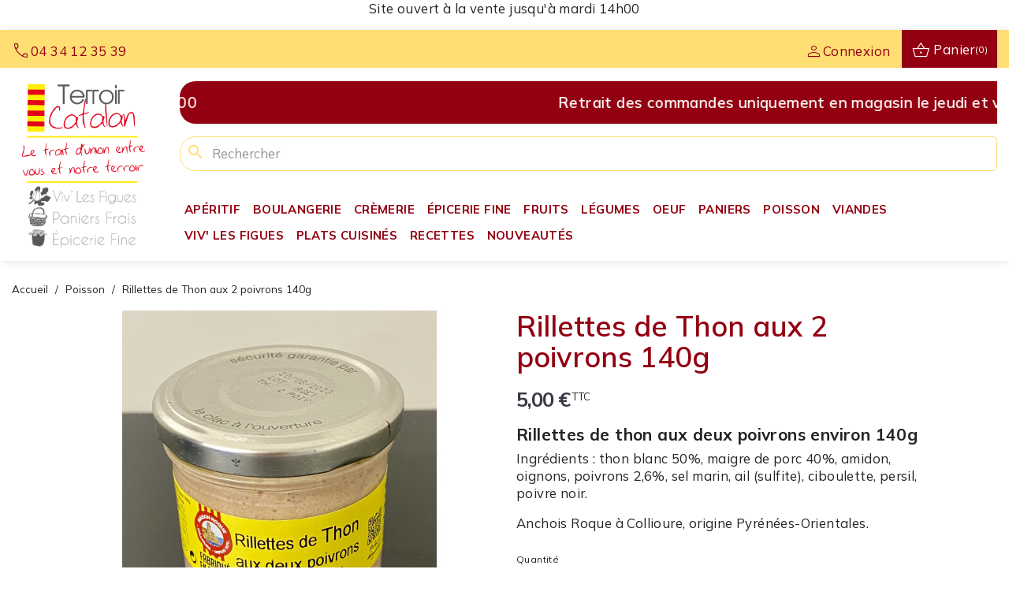

--- FILE ---
content_type: text/html; charset=utf-8
request_url: https://terroir-catalan.fr/poisson/491-rillette-de-thon-140g.html
body_size: 15765
content:
<!doctype html>
<html lang="fr-FR">

  <head>
    
      
  <meta charset="utf-8">


  <meta http-equiv="x-ua-compatible" content="ie=edge">



  <title>Rillettes de Thon aux 2 poivrons 140g</title>
  
    
  
  <meta name="description" content="Rillettes de thon aux deux poivrons environ 140g
Ingrédients : thon blanc 50%, maigre de porc 40%, amidon, oignons, poivrons 2,6%, sel marin, ail (sulfite), ciboulette, persil, poivre noir.
Anchois Roque à Collioure, origine Pyrénées-Orientales.
">
  <meta name="keywords" content="">
        <link rel="canonical" href="https://terroir-catalan.fr/poisson/491-rillette-de-thon-140g.html">
    
      
  
  
    <script type="application/ld+json">
  {
    "@context": "https://schema.org",
    "@type": "Organization",
    "name" : "Terroir Catalan",
    "url" : "https://terroir-catalan.fr/",
          "logo": {
        "@type": "ImageObject",
        "url":"https://terroir-catalan.fr/img/my-shop-logo-1624953561.jpg"
      }
      }
</script>

<script type="application/ld+json">
  {
    "@context": "https://schema.org",
    "@type": "WebPage",
    "isPartOf": {
      "@type": "WebSite",
      "url":  "https://terroir-catalan.fr/",
      "name": "Terroir Catalan"
    },
    "name": "Rillettes de Thon aux 2 poivrons 140g",
    "url":  "https://terroir-catalan.fr/poisson/491-rillette-de-thon-140g.html"
  }
</script>


  <script type="application/ld+json">
    {
      "@context": "https://schema.org",
      "@type": "BreadcrumbList",
      "itemListElement": [
                  {
            "@type": "ListItem",
            "position": 1,
            "name": "Accueil",
            "item": "https://terroir-catalan.fr/"
          },                  {
            "@type": "ListItem",
            "position": 2,
            "name": "Poisson",
            "item": "https://terroir-catalan.fr/20-poisson"
          },                  {
            "@type": "ListItem",
            "position": 3,
            "name": "Rillettes de Thon aux 2 poivrons 140g",
            "item": "https://terroir-catalan.fr/poisson/491-rillette-de-thon-140g.html"
          }              ]
    }
  </script>
  
  
  
  <script type="application/ld+json">
  {
    "@context": "https://schema.org/",
    "@type": "Product",
    "name": "Rillettes de Thon aux 2 poivrons 140g",
    "description": "Rillettes de thon aux deux poivrons environ 140g Ingrédients : thon blanc 50%, maigre de porc 40%, amidon, oignons, poivrons 2,6%, sel marin, ail (sulfite), ciboulette, persil, poivre noir. Anchois Roque à Collioure, origine Pyrénées-Orientales. ",
    "category": "Poisson",
    "image" :"https://terroir-catalan.fr/543-home_default/rillette-de-thon-140g.jpg",    "sku": "POPORDT",
    "mpn": "POPORDT"
        ,
    "brand": {
      "@type": "Thing",
      "name": "Terroir Catalan"
    }
                ,
    "offers": {
      "@type": "Offer",
      "priceCurrency": "EUR",
      "name": "Rillettes de Thon aux 2 poivrons 140g",
      "price": "5",
      "url": "https://terroir-catalan.fr/poisson/491-rillette-de-thon-140g.html",
      "priceValidUntil": "2025-12-15",
              "image": ["https://terroir-catalan.fr/543-large_default/rillette-de-thon-140g.jpg","https://terroir-catalan.fr/1163-large_default/rillette-de-thon-140g.jpg"],
            "sku": "POPORDT",
      "mpn": "POPORDT",
                        "availability": "https://schema.org/PreOrder",
      "seller": {
        "@type": "Organization",
        "name": "Terroir Catalan"
      }
    }
      }
</script>

  
  
    
  

  
    <meta property="og:title" content="Rillettes de Thon aux 2 poivrons 140g" />
    <meta property="og:description" content="Rillettes de thon aux deux poivrons environ 140g
Ingrédients : thon blanc 50%, maigre de porc 40%, amidon, oignons, poivrons 2,6%, sel marin, ail (sulfite), ciboulette, persil, poivre noir.
Anchois Roque à Collioure, origine Pyrénées-Orientales.
" />
    <meta property="og:url" content="https://terroir-catalan.fr/poisson/491-rillette-de-thon-140g.html" />
    <meta property="og:site_name" content="Terroir Catalan" />
        



  <meta name="viewport" content="width=device-width, initial-scale=1">



  <link rel="icon" type="image/vnd.microsoft.icon" href="https://terroir-catalan.fr/img/favicon.ico?1643879579">
  <link rel="shortcut icon" type="image/x-icon" href="https://terroir-catalan.fr/img/favicon.ico?1643879579">



  <link rel="preconnect" href="https://fonts.googleapis.com">
<link rel="preconnect" href="https://fonts.gstatic.com" crossorigin>
<link href="https://fonts.googleapis.com/css2?family=Mulish:wght@400;600;700&display=swap" rel="stylesheet">

<link rel="stylesheet" href="https://fonts.googleapis.com/css2?family=Material+Symbols+Outlined:opsz,wght,FILL,GRAD@20..48,100..700,0..1,-50..200" />

  <link rel="stylesheet" href="https://terroir-catalan.fr/themes/terroircatalan/assets/cache/theme-e68f5a38.css" type="text/css" media="all">




  

  <script type="text/javascript">
        var cb_isDesktop = 1;
        var prestashop = {"cart":{"products":[],"totals":{"total":{"type":"total","label":"Total","amount":0,"value":"0,00\u00a0\u20ac"},"total_including_tax":{"type":"total","label":"Total TTC","amount":0,"value":"0,00\u00a0\u20ac"},"total_excluding_tax":{"type":"total","label":"Total HT :","amount":0,"value":"0,00\u00a0\u20ac"}},"subtotals":{"products":{"type":"products","label":"Sous-total","amount":0,"value":"0,00\u00a0\u20ac"},"discounts":null,"shipping":{"type":"shipping","label":"Livraison","amount":0,"value":""},"tax":{"type":"tax","label":"Taxes incluses","amount":0,"value":"0,00\u00a0\u20ac"}},"products_count":0,"summary_string":"0 articles","vouchers":{"allowed":0,"added":[]},"discounts":[],"minimalPurchase":0,"minimalPurchaseRequired":""},"currency":{"id":2,"name":"Euro","iso_code":"EUR","iso_code_num":"978","sign":"\u20ac"},"customer":{"lastname":null,"firstname":null,"email":null,"birthday":null,"newsletter":null,"newsletter_date_add":null,"optin":null,"website":null,"company":null,"siret":null,"ape":null,"is_logged":false,"gender":{"type":null,"name":null},"addresses":[]},"language":{"name":"Fran\u00e7ais (French)","iso_code":"fr","locale":"fr-FR","language_code":"fr-fr","is_rtl":"0","date_format_lite":"d\/m\/Y","date_format_full":"d\/m\/Y H:i:s","id":2},"page":{"title":"","canonical":"https:\/\/terroir-catalan.fr\/poisson\/491-rillette-de-thon-140g.html","meta":{"title":"Rillettes de Thon aux 2 poivrons 140g","description":"Rillettes de thon aux deux poivrons environ 140g\nIngr\u00e9dients : thon blanc 50%, maigre de porc 40%, amidon, oignons, poivrons 2,6%, sel marin, ail (sulfite), ciboulette, persil, poivre noir.\nAnchois Roque \u00e0 Collioure, origine Pyr\u00e9n\u00e9es-Orientales.\n","keywords":"","robots":"index"},"page_name":"product","body_classes":{"lang-fr":true,"lang-rtl":false,"country-FR":true,"currency-EUR":true,"layout-full-width":true,"page-product":true,"tax-display-enabled":true,"product-id-491":true,"product-Rillettes de Thon aux 2 poivrons 140g":true,"product-id-category-20":true,"product-id-manufacturer-0":true,"product-id-supplier-0":true,"product-available-for-order":true},"admin_notifications":[]},"shop":{"name":"Terroir Catalan","logo":"https:\/\/terroir-catalan.fr\/img\/my-shop-logo-1624953561.jpg","stores_icon":"https:\/\/terroir-catalan.fr\/img\/logo_stores.png","favicon":"https:\/\/terroir-catalan.fr\/img\/favicon.ico"},"urls":{"base_url":"https:\/\/terroir-catalan.fr\/","current_url":"https:\/\/terroir-catalan.fr\/poisson\/491-rillette-de-thon-140g.html","shop_domain_url":"https:\/\/terroir-catalan.fr","img_ps_url":"https:\/\/terroir-catalan.fr\/img\/","img_cat_url":"https:\/\/terroir-catalan.fr\/img\/c\/","img_lang_url":"https:\/\/terroir-catalan.fr\/img\/l\/","img_prod_url":"https:\/\/terroir-catalan.fr\/img\/p\/","img_manu_url":"https:\/\/terroir-catalan.fr\/img\/m\/","img_sup_url":"https:\/\/terroir-catalan.fr\/img\/su\/","img_ship_url":"https:\/\/terroir-catalan.fr\/img\/s\/","img_store_url":"https:\/\/terroir-catalan.fr\/img\/st\/","img_col_url":"https:\/\/terroir-catalan.fr\/img\/co\/","img_url":"https:\/\/terroir-catalan.fr\/themes\/terroircatalan\/assets\/img\/","css_url":"https:\/\/terroir-catalan.fr\/themes\/terroircatalan\/assets\/css\/","js_url":"https:\/\/terroir-catalan.fr\/themes\/terroircatalan\/assets\/js\/","pic_url":"https:\/\/terroir-catalan.fr\/upload\/","pages":{"address":"https:\/\/terroir-catalan.fr\/adresse","addresses":"https:\/\/terroir-catalan.fr\/adresses","authentication":"https:\/\/terroir-catalan.fr\/connexion","cart":"https:\/\/terroir-catalan.fr\/panier","category":"https:\/\/terroir-catalan.fr\/index.php?controller=category","cms":"https:\/\/terroir-catalan.fr\/index.php?controller=cms","contact":"https:\/\/terroir-catalan.fr\/nous-contacter","discount":"https:\/\/terroir-catalan.fr\/reduction","guest_tracking":"https:\/\/terroir-catalan.fr\/suivi-commande-invite","history":"https:\/\/terroir-catalan.fr\/historique-commandes","identity":"https:\/\/terroir-catalan.fr\/identite","index":"https:\/\/terroir-catalan.fr\/","my_account":"https:\/\/terroir-catalan.fr\/mon-compte","order_confirmation":"https:\/\/terroir-catalan.fr\/confirmation-commande","order_detail":"https:\/\/terroir-catalan.fr\/index.php?controller=order-detail","order_follow":"https:\/\/terroir-catalan.fr\/suivi-commande","order":"https:\/\/terroir-catalan.fr\/commande","order_return":"https:\/\/terroir-catalan.fr\/index.php?controller=order-return","order_slip":"https:\/\/terroir-catalan.fr\/avoirs","pagenotfound":"https:\/\/terroir-catalan.fr\/page-introuvable","password":"https:\/\/terroir-catalan.fr\/recuperation-mot-de-passe","pdf_invoice":"https:\/\/terroir-catalan.fr\/index.php?controller=pdf-invoice","pdf_order_return":"https:\/\/terroir-catalan.fr\/index.php?controller=pdf-order-return","pdf_order_slip":"https:\/\/terroir-catalan.fr\/index.php?controller=pdf-order-slip","prices_drop":"https:\/\/terroir-catalan.fr\/promotions","product":"https:\/\/terroir-catalan.fr\/index.php?controller=product","search":"https:\/\/terroir-catalan.fr\/recherche","sitemap":"https:\/\/terroir-catalan.fr\/plan-site","stores":"https:\/\/terroir-catalan.fr\/magasin","supplier":"https:\/\/terroir-catalan.fr\/fournisseur","register":"https:\/\/terroir-catalan.fr\/connexion?create_account=1","order_login":"https:\/\/terroir-catalan.fr\/commande?login=1"},"alternative_langs":[],"theme_assets":"\/themes\/terroircatalan\/assets\/","actions":{"logout":"https:\/\/terroir-catalan.fr\/?mylogout="},"no_picture_image":{"bySize":{"small_default":{"url":"https:\/\/terroir-catalan.fr\/img\/p\/fr-default-small_default.jpg","width":98,"height":98},"cart_default":{"url":"https:\/\/terroir-catalan.fr\/img\/p\/fr-default-cart_default.jpg","width":125,"height":125},"home_default":{"url":"https:\/\/terroir-catalan.fr\/img\/p\/fr-default-home_default.jpg","width":250,"height":250},"medium_default":{"url":"https:\/\/terroir-catalan.fr\/img\/p\/fr-default-medium_default.jpg","width":452,"height":452},"large_default":{"url":"https:\/\/terroir-catalan.fr\/img\/p\/fr-default-large_default.jpg","width":800,"height":800}},"small":{"url":"https:\/\/terroir-catalan.fr\/img\/p\/fr-default-small_default.jpg","width":98,"height":98},"medium":{"url":"https:\/\/terroir-catalan.fr\/img\/p\/fr-default-home_default.jpg","width":250,"height":250},"large":{"url":"https:\/\/terroir-catalan.fr\/img\/p\/fr-default-large_default.jpg","width":800,"height":800},"legend":""}},"configuration":{"display_taxes_label":true,"display_prices_tax_incl":true,"is_catalog":false,"show_prices":true,"opt_in":{"partner":false},"quantity_discount":{"type":"price","label":"Prix unitaire"},"voucher_enabled":0,"return_enabled":0},"field_required":[],"breadcrumb":{"links":[{"title":"Accueil","url":"https:\/\/terroir-catalan.fr\/"},{"title":"Poisson","url":"https:\/\/terroir-catalan.fr\/20-poisson"},{"title":"Rillettes de Thon aux 2 poivrons 140g","url":"https:\/\/terroir-catalan.fr\/poisson\/491-rillette-de-thon-140g.html"}],"count":3},"link":{"protocol_link":"https:\/\/","protocol_content":"https:\/\/"},"time":1764461996,"static_token":"503a0341c124cc2c4af3ff1e47147479","token":"48944e2e4bd5778a48df2e3778270788","debug":false};
        var psemailsubscription_subscription = "https:\/\/terroir-catalan.fr\/module\/ps_emailsubscription\/subscription";
        var psr_icon_color = "#F1DC21";
      </script>



  


    
  <meta property="og:type" content="product">
      <meta property="og:image" content="https://terroir-catalan.fr/543-large_default/rillette-de-thon-140g.jpg">
  
      <meta property="product:pretax_price:amount" content="4.7393">
    <meta property="product:pretax_price:currency" content="EUR">
    <meta property="product:price:amount" content="5">
    <meta property="product:price:currency" content="EUR">
    
  </head>

  <body id="product" class="lang-fr country-fr currency-eur layout-full-width page-product tax-display-enabled product-id-491 product-rillettes-de-thon-aux-2-poivrons-140g product-id-category-20 product-id-manufacturer-0 product-id-supplier-0 product-available-for-order">

    
      <div class="cb displayAfterBodyOpeningTag clearfix" data-hook="displayAfterBodyOpeningTag">
									<div class="cb-wrapper type-1" data-wrapper="13">
												<div id="cb-22" class="cb-item">
					 


												<div class="cb-item-content">
																						<div class="custom-html">
									<p>Site ouvert à la vente jusqu'à mardi 14h00</p>								</div>
													</div>
					</div>
									</div>
	</div>

    

    <main>
      
              

      <header id="header">
        
          
  <div class="header-banner">
    
  </div>



  <nav class="header-nav">
    <div class="container-fluid">
      <div class="row">
        <div class="hidden-sm-down">
          <div class="col-md-5 col-xs-12">
            <div id="_desktop_contact_link">
  <div id="contact-link">
                <a href="tel:04 34 12 35 39" title="Contactez-nous">
        <span class="material-symbols-outlined material-symbols-outlined-300">call</span>
        <span>04 34 12 35 39</span>
            </a>
      </div>
</div>

          </div>
          <div class="col-md-7 right-nav">
              <div id="_desktop_user_info">
  <div class="user-info">
          <a
        href="https://terroir-catalan.fr/mon-compte"
        title="Identifiez-vous"
        rel="nofollow"
      >
        <span class="material-symbols-outlined material-symbols-outlined-300">person</span>
        <span class="hidden-sm-down">Connexion</span>
      </a>
      </div>
</div>
<div id="_desktop_cart">
  <div class="blockcart cart-preview inactive" data-refresh-url="//terroir-catalan.fr/module/ps_shoppingcart/ajax">
    <div class="header">
                      <span class="material-symbols-outlined material-symbols-outlined-300">shopping_basket</span>
        <span class="hidden-sm-down">Panier</span>
        <span class="cart-products-count">(0)</span>
          </div>
  </div>
</div>

          </div>
        </div>
        <div class="hidden-md-up text-sm-center mobile">
          <div class="float-xs-left" id="menu-icon">
            <i class="material-icons d-inline">&#xE5D2;</i>
          </div>
          <div class="float-xs-right" id="_mobile_cart"></div>
          <div class="float-xs-right" id="_mobile_user_info"></div>
                    <div class="clearfix"></div>
        </div>
      </div>
    </div>
  </nav>



  <div class="header-top">
    <div class="container-fluid header__top__container">
       <div class="row">
        <div class="col-md-2" id="_desktop_logo">                                     
  <a href="https://terroir-catalan.fr/">
    <img
      class="logo img-fluid"
      src="https://terroir-catalan.fr/img/my-shop-logo-1624953561.jpg"
      alt="Terroir Catalan"
      width="955"
      height="1261">
  </a>

                              </div>
        <div class="header-top-right col-md-10 col-sm-12 position-static">
          <div class="cb displayTop clearfix" data-hook="displayTop">
									<div class="cb-wrapper type-2 info__cloture__commande" data-wrapper="12">
						<div class="cb-carousel" data-settings="{&quot;p&quot;:&quot;0&quot;,&quot;n&quot;:&quot;0&quot;,&quot;a&quot;:&quot;1&quot;,&quot;ah&quot;:&quot;1&quot;,&quot;ps&quot;:&quot;900&quot;,&quot;s&quot;:&quot;4000&quot;,&quot;l&quot;:&quot;1&quot;,&quot;m&quot;:&quot;1&quot;,&quot;sb&quot;:&quot;0&quot;,&quot;t&quot;:&quot;0&quot;,&quot;i&quot;:&quot;1&quot;,&quot;i_1200&quot;:&quot;1&quot;,&quot;i_992&quot;:&quot;1&quot;,&quot;i_768&quot;:&quot;1&quot;,&quot;i_480&quot;:&quot;1&quot;}">
												<div id="cb-17" class="cb-item">
					 


												<div class="cb-item-content">
																						<div class="custom-html">
									<p>Site ouvert à la vente jusqu'à mardi 14h00</p>								</div>
													</div>
					</div>
									<div id="cb-21" class="cb-item">
					 


												<div class="cb-item-content">
																						<div class="custom-html">
									<p>Retrait des commandes uniquement en magasin le jeudi et vendredi de 16h à 19h</p>								</div>
													</div>
					</div>
										</div>
					</div>
	</div>
<div id="search_widget" class="search-widgets" data-search-controller-url="//terroir-catalan.fr/recherche">
  <form method="get" action="//terroir-catalan.fr/recherche">
    <input type="hidden" name="controller" value="search">
    <i class="material-icons search" aria-hidden="true">search</i>
    <input type="text" name="s" value="" placeholder="Rechercher" aria-label="Rechercher">
    <i class="material-icons clear" aria-hidden="true">clear</i>
  </form>
</div>


<div class="menu js-top-menu position-static hidden-sm-down" id="_desktop_top_menu">
    
          <ul class="top-menu" id="top-menu" data-depth="0">
                    <li class="category" id="category-45">
                          <a
                class="dropdown-item"
                href="https://terroir-catalan.fr/45-aperitif" data-depth="0"
                              >
                                Apéritif
              </a>
            </li>
                    <li class="category" id="category-22">
                          <a
                class="dropdown-item"
                href="https://terroir-catalan.fr/22-boulangerie" data-depth="0"
                              >
                                Boulangerie
              </a>
            </li>
                    <li class="category" id="category-25">
                          <a
                class="dropdown-item"
                href="https://terroir-catalan.fr/25-cremerie" data-depth="0"
                              >
                                                                      <span class="float-xs-right hidden-md-up">
                    <span data-target="#top_sub_menu_16065" data-toggle="collapse" class="navbar-toggler collapse-icons">
                      <i class="material-icons add">&#xE313;</i>
                      <i class="material-icons remove">&#xE316;</i>
                    </span>
                  </span>
                                Crèmerie
              </a>
            </li>
                    <li class="category" id="category-44">
                          <a
                class="dropdown-item"
                href="https://terroir-catalan.fr/44-epicerie-fine-" data-depth="0"
                              >
                                Épicerie fine
              </a>
            </li>
                    <li class="category" id="category-10">
                          <a
                class="dropdown-item"
                href="https://terroir-catalan.fr/10-fruits" data-depth="0"
                              >
                                Fruits
              </a>
            </li>
                    <li class="category" id="category-11">
                          <a
                class="dropdown-item"
                href="https://terroir-catalan.fr/11-legumes" data-depth="0"
                              >
                                Légumes
              </a>
            </li>
                    <li class="category" id="category-21">
                          <a
                class="dropdown-item"
                href="https://terroir-catalan.fr/21-oeuf" data-depth="0"
                              >
                                Oeuf
              </a>
            </li>
                    <li class="category" id="category-26">
                          <a
                class="dropdown-item"
                href="https://terroir-catalan.fr/26-paniers" data-depth="0"
                              >
                                Paniers
              </a>
            </li>
                    <li class="category" id="category-20">
                          <a
                class="dropdown-item"
                href="https://terroir-catalan.fr/20-poisson" data-depth="0"
                              >
                                Poisson
              </a>
            </li>
                    <li class="category" id="category-12">
                          <a
                class="dropdown-item"
                href="https://terroir-catalan.fr/12-viandes" data-depth="0"
                              >
                                                                      <span class="float-xs-right hidden-md-up">
                    <span data-target="#top_sub_menu_16476" data-toggle="collapse" class="navbar-toggler collapse-icons">
                      <i class="material-icons add">&#xE313;</i>
                      <i class="material-icons remove">&#xE316;</i>
                    </span>
                  </span>
                                Viandes
              </a>
            </li>
                    <li class="category" id="category-50">
                          <a
                class="dropdown-item"
                href="https://terroir-catalan.fr/50-viv-les-figues-" data-depth="0"
                              >
                                Viv&#039; Les Figues
              </a>
            </li>
                    <li class="category" id="category-55">
                          <a
                class="dropdown-item"
                href="https://terroir-catalan.fr/55-plats-cuisines" data-depth="0"
                              >
                                Plats Cuisinés
              </a>
            </li>
                    <li class="cms-category" id="cms-category-2">
                          <a
                class="dropdown-item"
                href="https://terroir-catalan.fr/content/category/2-recettes" data-depth="0"
                              >
                                                                      <span class="float-xs-right hidden-md-up">
                    <span data-target="#top_sub_menu_88042" data-toggle="collapse" class="navbar-toggler collapse-icons">
                      <i class="material-icons add">&#xE313;</i>
                      <i class="material-icons remove">&#xE316;</i>
                    </span>
                  </span>
                                Recettes
              </a>
            </li>
                    <li class="category" id="category-47">
                          <a
                class="dropdown-item"
                href="https://terroir-catalan.fr/47-nouveautes" data-depth="0"
                              >
                                Nouveautés
              </a>
            </li>
              </ul>
    
    <div class="clearfix"></div>
</div>

        </div>
      </div>
      <div id="mobile_top_menu_wrapper" class="row hidden-md-up" style="display:none;">
        <div class="js-top-menu mobile" id="_mobile_top_menu"></div>
        <div class="js-top-menu-bottom">
          <div id="_mobile_currency_selector"></div>
          <div id="_mobile_language_selector"></div>
          <div id="_mobile_contact_link"></div>
        </div>
      </div>
    </div>
  </div>
  

        
      </header>

      <section id="wrapper">
        
          
<aside id="notifications">
  <div class="container">
    
    
    
      </div>
</aside>
        

        
        <div class="container-fluid" id="breadcrumb__block">
          
            <nav data-depth="3" class="breadcrumb hidden-sm-down">
  <ol>
    
              
          <li>
                          <a href="https://terroir-catalan.fr/"><span>Accueil</span></a>
                      </li>
        
              
          <li>
                          <a href="https://terroir-catalan.fr/20-poisson"><span>Poisson</span></a>
                      </li>
        
              
          <li>
                          <span>Rillettes de Thon aux 2 poivrons 140g</span>
                      </li>
        
          
  </ol>
</nav>
                  
        </div>

        <div class="container">
          
          

          
  <div id="content-wrapper" class="js-content-wrapper">
    
    

  <section id="main">
    <meta content="https://terroir-catalan.fr/poisson/491-rillette-de-thon-140g.html">

    <div class="row product-container js-product-container">
      <div class="col-md-6">
        
          <section class="page-content" id="content">
            
              
    <ul class="product-flags js-product-flags">
            </ul>


              
                <div class="images-container js-images-container">
  
    <div class="product-cover">
              <img
          class="js-qv-product-cover img-fluid"
          src="https://terroir-catalan.fr/543-medium_default/rillette-de-thon-140g.jpg"
                      alt="Rillettes de Thon aux 2 poivrons 140g"
                    loading="lazy"
          width="452"
          height="452"
        >
        <div class="layer hidden-sm-down" data-toggle="modal" data-target="#product-modal">
          <i class="material-icons zoom-in">search</i>
        </div>
          </div>
    <span class="mention__images">Photo non contractuelle</span>
  

  
    <div class="js-qv-mask mask">
      <ul class="product-images js-qv-product-images">
                  <li class="thumb-container js-thumb-container">
            <img
              class="thumb js-thumb  selected js-thumb-selected "
              data-image-medium-src="https://terroir-catalan.fr/543-medium_default/rillette-de-thon-140g.jpg"
              data-image-large-src="https://terroir-catalan.fr/543-large_default/rillette-de-thon-140g.jpg"
              src="https://terroir-catalan.fr/543-small_default/rillette-de-thon-140g.jpg"
                              alt="Rillettes de Thon aux 2 poivrons 140g"
                            loading="lazy"
              width="98"
              height="98"
            >
          </li>
                  <li class="thumb-container js-thumb-container">
            <img
              class="thumb js-thumb "
              data-image-medium-src="https://terroir-catalan.fr/1163-medium_default/rillette-de-thon-140g.jpg"
              data-image-large-src="https://terroir-catalan.fr/1163-large_default/rillette-de-thon-140g.jpg"
              src="https://terroir-catalan.fr/1163-small_default/rillette-de-thon-140g.jpg"
                              alt="Rillettes de Thon aux 2 poivrons 140g"
                            loading="lazy"
              width="98"
              height="98"
            >
          </li>
              </ul>
    </div>
  

</div>
                              
              <div class="scroll-box-arrows">
                <i class="material-icons left">&#xE314;</i>
                <i class="material-icons right">&#xE315;</i>
              </div>

            
          </section>
        
        </div>
        <div class="col-md-6">
          
            
              <h1 class="h1">Rillettes de Thon aux 2 poivrons 140g</h1>
            
          
          
              <div class="product-prices js-product-prices">
    
          

    
      <div
        class="product-price h5 ">
        <div class="current-price">
                    <span class='current-price-value' content="5">
                                      5,00 €
                      </span>
          
                  </div>

        
                  
      </div>
    

    
          

    
          

    
          

    

      <div class="tax-shipping-delivery-label">
              TTC
            
      
                        </div>
  

  </div>
          

          <div class="product-information">
                      
            
              <div id="product-description-short-491" class="product-description"><h2>Rillettes de thon aux deux poivrons environ 140g</h2>
<p>Ingrédients : thon blanc 50%, maigre de porc 40%, amidon, oignons, poivrons 2,6%, sel marin, ail (sulfite), ciboulette, persil, poivre noir.</p>
<p>Anchois Roque à Collioure, origine Pyrénées-Orientales.</p>
<p></p></div>
            

            
            <div class="product-actions js-product-actions">
              
                <form action="https://terroir-catalan.fr/panier" method="post" id="add-to-cart-or-refresh">
                  <input type="hidden" name="token" value="503a0341c124cc2c4af3ff1e47147479">
                  <input type="hidden" name="id_product" value="491" id="product_page_product_id">
                  <input type="hidden" name="id_customization" value="0" id="product_customization_id" class="js-product-customization-id">

                  
                    <div class="product-variants js-product-variants">
  </div>
                  

                  
                                      

                  
                    <section class="product-discounts js-product-discounts">
  </section>
                  

                  
                    <div class="product-add-to-cart js-product-add-to-cart">
      <span class="control-label control-label-qty">Quantité</span>

    
      <div class="product-quantity clearfix">
        <div class="qty">
          <input
            type="number"
            name="qty"
            id="quantity_wanted"
            inputmode="numeric"
            pattern="[0-9]*"
                          value="1"
              min="1"
                        class="input-group"
            aria-label="Quantité"
          >
        </div>

        <div class="add">
          <button
            class="btn btn-primary add-to-cart"
            data-button-action="add-to-cart"
            type="submit"
                      >
                        Ajouter au panier
          </button>
        </div>

        
      </div>
    

    
      <span id="product-availability" class="js-product-availability">
              </span>
    

    
      <p class="product-minimal-quantity js-product-minimal-quantity">
              </p>
    
  </div>
                  

                  <div class="cb displayCustomBanners2 clearfix" data-hook="displayCustomBanners2">
									<div class="cb-wrapper type-1 products__infos" data-wrapper="10">
												<div id="cb-13" class="cb-item id12">
					 


												<div class="cb-item-content">
																						<div class="custom-html">
									<p><span class="material-symbols-outlined"> nest_clock_farsight_analog </span></p>
<p>Clôture des commandes le Mardi à 14H</p>								</div>
													</div>
					</div>
									<div id="cb-11" class="cb-item">
					 


												<div class="cb-item-content">
																						<div class="custom-html">
									<p><span class="material-symbols-outlined"> calendar_month </span></p>
<p>Retrait de votre commande les Jeudi et Vendredi de 16h à 19h</p>								</div>
													</div>
					</div>
									<div id="cb-14" class="cb-item">
					 


												<div class="cb-item-content">
																						<div class="custom-html">
									<p><span class="material-symbols-outlined"> credit_card </span></p>
<p>Paiement comptant lors du retrait en magasin (CB, Espèces, Chèque, Virement)</p>								</div>
													</div>
					</div>
									</div>
	</div>


                  
                    <div class="product-additional-info js-product-additional-info">
  

      <div class="social-sharing">
      <span>Partager</span>
      <ul>
                  <li class="facebook icon-gray"><a href="https://www.facebook.com/sharer.php?u=https%3A%2F%2Fterroir-catalan.fr%2Fpoisson%2F491-rillette-de-thon-140g.html" class="text-hide" title="Partager" target="_blank" rel="noopener noreferrer">Partager</a></li>
                  <li class="pinterest icon-gray"><a href="https://www.pinterest.com/pin/create/button/?media=https%3A%2F%2Fterroir-catalan.fr%2F543%2Frillette-de-thon-140g.jpg&amp;url=https%3A%2F%2Fterroir-catalan.fr%2Fpoisson%2F491-rillette-de-thon-140g.html" class="text-hide" title="Pinterest" target="_blank" rel="noopener noreferrer">Pinterest</a></li>
              </ul>
    </div>
  

</div>
                  

                                    
                </form>
              


           </div>

            
              <div class="blockreassurance_product">
        <div class="clearfix"></div>
</div>

            

            
              <div class="tabs">
                <ul class="nav nav-tabs" role="tablist">
                                    <li class="nav-item">
                    <a
                      class="nav-link active js-product-nav-active"
                      data-toggle="tab"
                      href="#product-details"
                      role="tab"
                      aria-controls="product-details"
                       aria-selected="true">Détails du produit</a>
                  </li>
                                                    </ul>

                <div class="tab-content" id="tab-content">
                 <div class="tab-pane fade in" id="description" role="tabpanel">
                   
                     <div class="product-description"></div>
                   
                 </div>

                 
                   <div class="js-product-details tab-pane fade in active"
     id="product-details"
     data-product="{&quot;id_shop_default&quot;:&quot;1&quot;,&quot;id_manufacturer&quot;:&quot;0&quot;,&quot;id_supplier&quot;:&quot;0&quot;,&quot;reference&quot;:&quot;POPORDT&quot;,&quot;is_virtual&quot;:&quot;0&quot;,&quot;delivery_in_stock&quot;:&quot;&quot;,&quot;delivery_out_stock&quot;:&quot;&quot;,&quot;id_category_default&quot;:&quot;20&quot;,&quot;on_sale&quot;:&quot;0&quot;,&quot;online_only&quot;:&quot;0&quot;,&quot;ecotax&quot;:0,&quot;minimal_quantity&quot;:&quot;0&quot;,&quot;low_stock_threshold&quot;:&quot;0&quot;,&quot;low_stock_alert&quot;:&quot;0&quot;,&quot;price&quot;:&quot;5,00\u00a0\u20ac&quot;,&quot;unity&quot;:&quot;&quot;,&quot;unit_price_ratio&quot;:&quot;0.000000&quot;,&quot;additional_shipping_cost&quot;:&quot;0.000000&quot;,&quot;customizable&quot;:&quot;0&quot;,&quot;text_fields&quot;:&quot;0&quot;,&quot;uploadable_files&quot;:&quot;0&quot;,&quot;redirect_type&quot;:&quot;301-category&quot;,&quot;id_type_redirected&quot;:&quot;0&quot;,&quot;available_for_order&quot;:&quot;1&quot;,&quot;available_date&quot;:&quot;0000-00-00&quot;,&quot;show_condition&quot;:&quot;0&quot;,&quot;condition&quot;:&quot;new&quot;,&quot;show_price&quot;:&quot;1&quot;,&quot;indexed&quot;:&quot;1&quot;,&quot;visibility&quot;:&quot;both&quot;,&quot;cache_default_attribute&quot;:&quot;0&quot;,&quot;advanced_stock_management&quot;:&quot;0&quot;,&quot;date_add&quot;:&quot;2021-12-07 06:47:12&quot;,&quot;date_upd&quot;:&quot;2025-11-28 09:23:06&quot;,&quot;pack_stock_type&quot;:&quot;0&quot;,&quot;meta_description&quot;:&quot;&quot;,&quot;meta_keywords&quot;:&quot;&quot;,&quot;meta_title&quot;:&quot;&quot;,&quot;link_rewrite&quot;:&quot;rillette-de-thon-140g&quot;,&quot;name&quot;:&quot;Rillettes de Thon aux 2 poivrons 140g&quot;,&quot;description&quot;:&quot;&quot;,&quot;description_short&quot;:&quot;&lt;h2&gt;Rillettes de thon aux deux poivrons environ 140g&lt;\/h2&gt;\n&lt;p&gt;Ingr\u00e9dients : thon blanc 50%, maigre de porc 40%, amidon, oignons, poivrons 2,6%, sel marin, ail (sulfite), ciboulette, persil, poivre noir.&lt;\/p&gt;\n&lt;p&gt;Anchois Roque \u00e0 Collioure, origine Pyr\u00e9n\u00e9es-Orientales.&lt;\/p&gt;\n&lt;p&gt;&lt;\/p&gt;&quot;,&quot;available_now&quot;:&quot;&quot;,&quot;available_later&quot;:&quot;&quot;,&quot;id&quot;:491,&quot;id_product&quot;:491,&quot;out_of_stock&quot;:0,&quot;new&quot;:0,&quot;id_product_attribute&quot;:&quot;0&quot;,&quot;quantity_wanted&quot;:0,&quot;extraContent&quot;:[],&quot;allow_oosp&quot;:true,&quot;category&quot;:&quot;poisson&quot;,&quot;category_name&quot;:&quot;Poisson&quot;,&quot;link&quot;:&quot;https:\/\/terroir-catalan.fr\/poisson\/491-rillette-de-thon-140g.html&quot;,&quot;attribute_price&quot;:0,&quot;price_tax_exc&quot;:4.7393,&quot;price_without_reduction&quot;:4.999962,&quot;reduction&quot;:0,&quot;specific_prices&quot;:[],&quot;quantity&quot;:-8,&quot;quantity_all_versions&quot;:-8,&quot;id_image&quot;:&quot;fr-default&quot;,&quot;features&quot;:[],&quot;attachments&quot;:[],&quot;virtual&quot;:0,&quot;pack&quot;:0,&quot;packItems&quot;:[],&quot;nopackprice&quot;:0,&quot;customization_required&quot;:false,&quot;rate&quot;:5.5,&quot;tax_name&quot;:&quot;TVA FR 5.5%&quot;,&quot;ecotax_rate&quot;:0,&quot;unit_price&quot;:&quot;&quot;,&quot;customizations&quot;:{&quot;fields&quot;:[]},&quot;id_customization&quot;:0,&quot;is_customizable&quot;:false,&quot;show_quantities&quot;:false,&quot;quantity_label&quot;:&quot;Produit&quot;,&quot;quantity_discounts&quot;:[],&quot;customer_group_discount&quot;:0,&quot;images&quot;:[{&quot;bySize&quot;:{&quot;small_default&quot;:{&quot;url&quot;:&quot;https:\/\/terroir-catalan.fr\/543-small_default\/rillette-de-thon-140g.jpg&quot;,&quot;width&quot;:98,&quot;height&quot;:98},&quot;cart_default&quot;:{&quot;url&quot;:&quot;https:\/\/terroir-catalan.fr\/543-cart_default\/rillette-de-thon-140g.jpg&quot;,&quot;width&quot;:125,&quot;height&quot;:125},&quot;home_default&quot;:{&quot;url&quot;:&quot;https:\/\/terroir-catalan.fr\/543-home_default\/rillette-de-thon-140g.jpg&quot;,&quot;width&quot;:250,&quot;height&quot;:250},&quot;medium_default&quot;:{&quot;url&quot;:&quot;https:\/\/terroir-catalan.fr\/543-medium_default\/rillette-de-thon-140g.jpg&quot;,&quot;width&quot;:452,&quot;height&quot;:452},&quot;large_default&quot;:{&quot;url&quot;:&quot;https:\/\/terroir-catalan.fr\/543-large_default\/rillette-de-thon-140g.jpg&quot;,&quot;width&quot;:800,&quot;height&quot;:800}},&quot;small&quot;:{&quot;url&quot;:&quot;https:\/\/terroir-catalan.fr\/543-small_default\/rillette-de-thon-140g.jpg&quot;,&quot;width&quot;:98,&quot;height&quot;:98},&quot;medium&quot;:{&quot;url&quot;:&quot;https:\/\/terroir-catalan.fr\/543-home_default\/rillette-de-thon-140g.jpg&quot;,&quot;width&quot;:250,&quot;height&quot;:250},&quot;large&quot;:{&quot;url&quot;:&quot;https:\/\/terroir-catalan.fr\/543-large_default\/rillette-de-thon-140g.jpg&quot;,&quot;width&quot;:800,&quot;height&quot;:800},&quot;legend&quot;:&quot;&quot;,&quot;id_image&quot;:&quot;543&quot;,&quot;cover&quot;:&quot;1&quot;,&quot;position&quot;:&quot;1&quot;,&quot;associatedVariants&quot;:[]},{&quot;bySize&quot;:{&quot;small_default&quot;:{&quot;url&quot;:&quot;https:\/\/terroir-catalan.fr\/1163-small_default\/rillette-de-thon-140g.jpg&quot;,&quot;width&quot;:98,&quot;height&quot;:98},&quot;cart_default&quot;:{&quot;url&quot;:&quot;https:\/\/terroir-catalan.fr\/1163-cart_default\/rillette-de-thon-140g.jpg&quot;,&quot;width&quot;:125,&quot;height&quot;:125},&quot;home_default&quot;:{&quot;url&quot;:&quot;https:\/\/terroir-catalan.fr\/1163-home_default\/rillette-de-thon-140g.jpg&quot;,&quot;width&quot;:250,&quot;height&quot;:250},&quot;medium_default&quot;:{&quot;url&quot;:&quot;https:\/\/terroir-catalan.fr\/1163-medium_default\/rillette-de-thon-140g.jpg&quot;,&quot;width&quot;:452,&quot;height&quot;:452},&quot;large_default&quot;:{&quot;url&quot;:&quot;https:\/\/terroir-catalan.fr\/1163-large_default\/rillette-de-thon-140g.jpg&quot;,&quot;width&quot;:800,&quot;height&quot;:800}},&quot;small&quot;:{&quot;url&quot;:&quot;https:\/\/terroir-catalan.fr\/1163-small_default\/rillette-de-thon-140g.jpg&quot;,&quot;width&quot;:98,&quot;height&quot;:98},&quot;medium&quot;:{&quot;url&quot;:&quot;https:\/\/terroir-catalan.fr\/1163-home_default\/rillette-de-thon-140g.jpg&quot;,&quot;width&quot;:250,&quot;height&quot;:250},&quot;large&quot;:{&quot;url&quot;:&quot;https:\/\/terroir-catalan.fr\/1163-large_default\/rillette-de-thon-140g.jpg&quot;,&quot;width&quot;:800,&quot;height&quot;:800},&quot;legend&quot;:&quot;&quot;,&quot;id_image&quot;:&quot;1163&quot;,&quot;cover&quot;:null,&quot;position&quot;:&quot;2&quot;,&quot;associatedVariants&quot;:[]}],&quot;cover&quot;:{&quot;bySize&quot;:{&quot;small_default&quot;:{&quot;url&quot;:&quot;https:\/\/terroir-catalan.fr\/543-small_default\/rillette-de-thon-140g.jpg&quot;,&quot;width&quot;:98,&quot;height&quot;:98},&quot;cart_default&quot;:{&quot;url&quot;:&quot;https:\/\/terroir-catalan.fr\/543-cart_default\/rillette-de-thon-140g.jpg&quot;,&quot;width&quot;:125,&quot;height&quot;:125},&quot;home_default&quot;:{&quot;url&quot;:&quot;https:\/\/terroir-catalan.fr\/543-home_default\/rillette-de-thon-140g.jpg&quot;,&quot;width&quot;:250,&quot;height&quot;:250},&quot;medium_default&quot;:{&quot;url&quot;:&quot;https:\/\/terroir-catalan.fr\/543-medium_default\/rillette-de-thon-140g.jpg&quot;,&quot;width&quot;:452,&quot;height&quot;:452},&quot;large_default&quot;:{&quot;url&quot;:&quot;https:\/\/terroir-catalan.fr\/543-large_default\/rillette-de-thon-140g.jpg&quot;,&quot;width&quot;:800,&quot;height&quot;:800}},&quot;small&quot;:{&quot;url&quot;:&quot;https:\/\/terroir-catalan.fr\/543-small_default\/rillette-de-thon-140g.jpg&quot;,&quot;width&quot;:98,&quot;height&quot;:98},&quot;medium&quot;:{&quot;url&quot;:&quot;https:\/\/terroir-catalan.fr\/543-home_default\/rillette-de-thon-140g.jpg&quot;,&quot;width&quot;:250,&quot;height&quot;:250},&quot;large&quot;:{&quot;url&quot;:&quot;https:\/\/terroir-catalan.fr\/543-large_default\/rillette-de-thon-140g.jpg&quot;,&quot;width&quot;:800,&quot;height&quot;:800},&quot;legend&quot;:&quot;&quot;,&quot;id_image&quot;:&quot;543&quot;,&quot;cover&quot;:&quot;1&quot;,&quot;position&quot;:&quot;1&quot;,&quot;associatedVariants&quot;:[]},&quot;has_discount&quot;:false,&quot;discount_type&quot;:null,&quot;discount_percentage&quot;:null,&quot;discount_percentage_absolute&quot;:null,&quot;discount_amount&quot;:null,&quot;discount_amount_to_display&quot;:null,&quot;price_amount&quot;:5,&quot;unit_price_full&quot;:&quot;&quot;,&quot;show_availability&quot;:false,&quot;availability_message&quot;:null,&quot;availability_date&quot;:null,&quot;availability&quot;:null}"
     role="tabpanel"
  >
  
    
          <div class="product-reference">
        <label class="label">Référence </label>
        <span>POPORDT</span>
      </div>
      

  
      

  
      

  
    <div class="product-out-of-stock">
      
    </div>
  

  
      

    
      

  
      
</div>
                 

                 
                                    

                               </div>
            </div>
          
        </div>
      </div>
    </div>


    
      
<section class="featured-products clearfix mt-3">
  <h2>
          4 autres produits dans la même catégorie :
      </h2>
  

<div class="products">
            
<div class="js-product product col-xs-6 col-lg-4 col-xl-3">
  <article class="product-miniature js-product-miniature" data-id-product="542" data-id-product-attribute="0">
    <div class="thumbnail-container">
      <div class="thumbnail-top">
        
                      <a href="https://terroir-catalan.fr/aperitif/542-pot-anchoiade-170g.html" class="thumbnail product-thumbnail">
              <img
                src="https://terroir-catalan.fr/619-medium_default/pot-anchoiade-170g.jpg"
                alt="Pot Anchoiade 170g"
                loading="lazy"
                data-full-size-image-url="https://terroir-catalan.fr/619-large_default/pot-anchoiade-170g.jpg"
                width="452"
                height="452"
              />
            </a>
                  

        <div class="highlighted-informations no-variants">
          
            <a class="quick-view js-quick-view" href="#" data-link-action="quickview">
              <i class="material-icons search">&#xE8B6;</i> Aperçu rapide
            </a>
          

          
                      
        </div>
      </div>

      <div class="product-description">
        
                      <h2 class="h3 product-title"><a href="https://terroir-catalan.fr/aperitif/542-pot-anchoiade-170g.html" content="https://terroir-catalan.fr/aperitif/542-pot-anchoiade-170g.html">Pot Anchoiade 170g</a></h2>
                  

        
                      <div class="product-price-and-shipping">
              
              

              <span class="price" aria-label="Prix">
                                                  5,00 €                              </span>

              

              
            </div>
                  

        
          
<div class="product-list-reviews" data-id="542" data-url="https://terroir-catalan.fr/module/productcomments/CommentGrade">
  <div class="grade-stars small-stars"></div>
  <div class="comments-nb"></div>
</div>


        
      </div>

      
    <ul class="product-flags js-product-flags">
            </ul>

    </div>
  </article>
</div>

            
<div class="js-product product col-xs-6 col-lg-4 col-xl-3">
  <article class="product-miniature js-product-miniature" data-id-product="1027" data-id-product-attribute="0">
    <div class="thumbnail-container">
      <div class="thumbnail-top">
        
                      <a href="https://terroir-catalan.fr/poisson/1027-rouille-du-pecheur-90g.html" class="thumbnail product-thumbnail">
              <img
                src="https://terroir-catalan.fr/1500-medium_default/rouille-du-pecheur-90g.jpg"
                alt="Rouille du pêcheur 90g "
                loading="lazy"
                data-full-size-image-url="https://terroir-catalan.fr/1500-large_default/rouille-du-pecheur-90g.jpg"
                width="452"
                height="452"
              />
            </a>
                  

        <div class="highlighted-informations no-variants">
          
            <a class="quick-view js-quick-view" href="#" data-link-action="quickview">
              <i class="material-icons search">&#xE8B6;</i> Aperçu rapide
            </a>
          

          
                      
        </div>
      </div>

      <div class="product-description">
        
                      <h2 class="h3 product-title"><a href="https://terroir-catalan.fr/poisson/1027-rouille-du-pecheur-90g.html" content="https://terroir-catalan.fr/poisson/1027-rouille-du-pecheur-90g.html">Rouille du pêcheur 90g </a></h2>
                  

        
                      <div class="product-price-and-shipping">
              
              

              <span class="price" aria-label="Prix">
                                                  3,50 €                              </span>

              

              
            </div>
                  

        
          
<div class="product-list-reviews" data-id="1027" data-url="https://terroir-catalan.fr/module/productcomments/CommentGrade">
  <div class="grade-stars small-stars"></div>
  <div class="comments-nb"></div>
</div>


        
      </div>

      
    <ul class="product-flags js-product-flags">
            </ul>

    </div>
  </article>
</div>

            
<div class="js-product product col-xs-6 col-lg-4 col-xl-3">
  <article class="product-miniature js-product-miniature" data-id-product="490" data-id-product-attribute="0">
    <div class="thumbnail-container">
      <div class="thumbnail-top">
        
                      <a href="https://terroir-catalan.fr/poisson/490-rillette-de-sardine-140g.html" class="thumbnail product-thumbnail">
              <img
                src="https://terroir-catalan.fr/1506-medium_default/rillette-de-sardine-140g.jpg"
                alt="Rillettes de Sardine 140g"
                loading="lazy"
                data-full-size-image-url="https://terroir-catalan.fr/1506-large_default/rillette-de-sardine-140g.jpg"
                width="452"
                height="452"
              />
            </a>
                  

        <div class="highlighted-informations no-variants">
          
            <a class="quick-view js-quick-view" href="#" data-link-action="quickview">
              <i class="material-icons search">&#xE8B6;</i> Aperçu rapide
            </a>
          

          
                      
        </div>
      </div>

      <div class="product-description">
        
                      <h2 class="h3 product-title"><a href="https://terroir-catalan.fr/poisson/490-rillette-de-sardine-140g.html" content="https://terroir-catalan.fr/poisson/490-rillette-de-sardine-140g.html">Rillettes de Sardine 140g</a></h2>
                  

        
                      <div class="product-price-and-shipping">
              
              

              <span class="price" aria-label="Prix">
                                                  5,50 €                              </span>

              

              
            </div>
                  

        
          
<div class="product-list-reviews" data-id="490" data-url="https://terroir-catalan.fr/module/productcomments/CommentGrade">
  <div class="grade-stars small-stars"></div>
  <div class="comments-nb"></div>
</div>


        
      </div>

      
    <ul class="product-flags js-product-flags">
            </ul>

    </div>
  </article>
</div>

            
<div class="js-product product col-xs-6 col-lg-4 col-xl-3">
  <article class="product-miniature js-product-miniature" data-id-product="221" data-id-product-attribute="0">
    <div class="thumbnail-container">
      <div class="thumbnail-top">
        
                      <a href="https://terroir-catalan.fr/poisson/221-filets-d-anchois-a-huile-150g.html" class="thumbnail product-thumbnail">
              <img
                src="https://terroir-catalan.fr/297-medium_default/filets-d-anchois-a-huile-150g.jpg"
                alt="Filets d&#039;anchois à l&#039;huile..."
                loading="lazy"
                data-full-size-image-url="https://terroir-catalan.fr/297-large_default/filets-d-anchois-a-huile-150g.jpg"
                width="452"
                height="452"
              />
            </a>
                  

        <div class="highlighted-informations no-variants">
          
            <a class="quick-view js-quick-view" href="#" data-link-action="quickview">
              <i class="material-icons search">&#xE8B6;</i> Aperçu rapide
            </a>
          

          
                      
        </div>
      </div>

      <div class="product-description">
        
                      <h2 class="h3 product-title"><a href="https://terroir-catalan.fr/poisson/221-filets-d-anchois-a-huile-150g.html" content="https://terroir-catalan.fr/poisson/221-filets-d-anchois-a-huile-150g.html">Filets d&#039;anchois à l&#039;huile...</a></h2>
                  

        
                      <div class="product-price-and-shipping">
              
              

              <span class="price" aria-label="Prix">
                                                  10,00 €                              </span>

              

              
            </div>
                  

        
          
<div class="product-list-reviews" data-id="221" data-url="https://terroir-catalan.fr/module/productcomments/CommentGrade">
  <div class="grade-stars small-stars"></div>
  <div class="comments-nb"></div>
</div>


        
      </div>

      
    <ul class="product-flags js-product-flags">
            </ul>

    </div>
  </article>
</div>

    </div>
</section>
<script type="text/javascript">
  var productCommentUpdatePostErrorMessage = 'Désolé, votre avis ne peut pas être envoyé.';
  var productCommentAbuseReportErrorMessage = 'Désolé, votre rapport d\'abus ne peut pas être envoyé.';
</script>

<div class="row">
  <div class="col-md-12 col-sm-12" id="product-comments-list-header">
    <div class="comments-nb">
      <i class="material-icons" data-icon="chat"></i>
      Commentaires (0)
    </div>
      </div>
</div>

<div id="empty-product-comment" class="product-comment-list-item">
      Aucun avis n'a été publié pour le moment.
  </div>
<div class="row">
  <div class="col-md-12 col-sm-12"
       id="product-comments-list"
       data-list-comments-url="https://terroir-catalan.fr/module/productcomments/ListComments?id_product=491"
       data-update-comment-usefulness-url="https://terroir-catalan.fr/module/productcomments/UpdateCommentUsefulness"
       data-report-comment-url="https://terroir-catalan.fr/module/productcomments/ReportComment"
       data-comment-item-prototype="&lt;div class=&quot;product-comment-list-item row&quot; data-product-comment-id=&quot;@COMMENT_ID@&quot; data-product-id=&quot;@PRODUCT_ID@&quot;&gt;
  &lt;div class=&quot;col-md-3 col-sm-3 comment-infos&quot;&gt;
    &lt;div class=&quot;grade-stars&quot; data-grade=&quot;@COMMENT_GRADE@&quot;&gt;&lt;/div&gt;
    &lt;div class=&quot;comment-date&quot;&gt;
      @COMMENT_DATE@
    &lt;/div&gt;
    &lt;div class=&quot;comment-author&quot;&gt;
      Par @CUSTOMER_NAME@
    &lt;/div&gt;
  &lt;/div&gt;

  &lt;div class=&quot;col-md-9 col-sm-9 comment-content&quot;&gt;
    &lt;h4&gt;@COMMENT_TITLE@&lt;/h4&gt;
    &lt;p&gt;@COMMENT_COMMENT@&lt;/p&gt;
    &lt;div class=&quot;comment-buttons btn-group&quot;&gt;
              &lt;a class=&quot;useful-review&quot;&gt;
          &lt;i class=&quot;material-icons thumb_up&quot; data-icon=&quot;thumb_up&quot;&gt;&lt;/i&gt;
          &lt;span class=&quot;useful-review-value&quot;&gt;@COMMENT_USEFUL_ADVICES@&lt;/span&gt;
        &lt;/a&gt;
        &lt;a class=&quot;not-useful-review&quot;&gt;
          &lt;i class=&quot;material-icons thumb_down&quot; data-icon=&quot;thumb_down&quot;&gt;&lt;/i&gt;
          &lt;span class=&quot;not-useful-review-value&quot;&gt;@COMMENT_NOT_USEFUL_ADVICES@&lt;/span&gt;
        &lt;/a&gt;
            &lt;a class=&quot;report-abuse&quot; title=&quot;Signaler un abus&quot;&gt;
        &lt;i class=&quot;material-icons outlined_flag&quot; data-icon=&quot;flag&quot;&gt;&lt;/i&gt;
      &lt;/a&gt;
    &lt;/div&gt;
  &lt;/div&gt;
&lt;/div&gt;
">
  </div>
</div>
<div class="row">
  <div class="col-md-12 col-sm-12" id="product-comments-list-footer">
    <div id="product-comments-list-pagination"></div>
      </div>
</div>


<script type="text/javascript">
  document.addEventListener("DOMContentLoaded", function() {
    const alertModal = $('#update-comment-usefulness-post-error');
    alertModal.on('hidden.bs.modal', function () {
      alertModal.modal('hide');
    });
  });
</script>

<div id="update-comment-usefulness-post-error" class="modal fade product-comment-modal" role="dialog" aria-hidden="true">
  <div class="modal-dialog" role="document">
    <div class="modal-content">
      <div class="modal-header">
        <h2>
          <i class="material-icons error" data-icon="error"></i>
          Votre avis ne peut pas être envoyé
        </h2>
      </div>
      <div class="modal-body">
        <div class="row">
          <div class="col-md-12  col-sm-12" id="update-comment-usefulness-post-error-message">
            
          </div>
        </div>
        <div class="row">
          <div class="col-md-12  col-sm-12 post-comment-buttons">
            <button type="button" class="btn btn-comment btn-comment-huge" data-dismiss="modal" aria-label="Ok">
              Ok
            </button>
          </div>
        </div>
      </div>
    </div>
  </div>
</div>


<script type="text/javascript">
  document.addEventListener("DOMContentLoaded", function() {
    const confirmModal = $('#report-comment-confirmation');
    confirmModal.on('hidden.bs.modal', function () {
      confirmModal.modal('hide');
      confirmModal.trigger('modal:confirm', false);
    });

    $('.confirm-button', confirmModal).click(function() {
      confirmModal.trigger('modal:confirm', true);
    });
    $('.refuse-button', confirmModal).click(function() {
      confirmModal.trigger('modal:confirm', false);
    });
  });
</script>

<div id="report-comment-confirmation" class="modal fade product-comment-modal" role="dialog" aria-hidden="true">
  <div class="modal-dialog" role="document">
    <div class="modal-content">
      <div class="modal-header">
        <h2>
          <i class="material-icons feedback" data-icon="feedback"></i>
          Signaler le commentaire
        </h2>
      </div>
      <div class="modal-body">
        <div class="row">
          <div class="col-md-12  col-sm-12" id="report-comment-confirmation-message">
            Êtes-vous certain de vouloir signaler ce commentaire ?
          </div>
        </div>
        <div class="row">
          <div class="col-md-12  col-sm-12 post-comment-buttons">
            <button type="button" class="btn btn-comment-inverse btn-comment-huge refuse-button" data-dismiss="modal" aria-label="Non">
              Non
            </button>
            <button type="button" class="btn btn-comment btn-comment-huge confirm-button" data-dismiss="modal" aria-label="Oui">
              Oui
            </button>
          </div>
        </div>
      </div>
    </div>
  </div>
</div>


<script type="text/javascript">
  document.addEventListener("DOMContentLoaded", function() {
    const alertModal = $('#report-comment-posted');
    alertModal.on('hidden.bs.modal', function () {
      alertModal.modal('hide');
    });
  });
</script>

<div id="report-comment-posted" class="modal fade product-comment-modal" role="dialog" aria-hidden="true">
  <div class="modal-dialog" role="document">
    <div class="modal-content">
      <div class="modal-header">
        <h2>
          <i class="material-icons check_circle" data-icon="check_circle"></i>
          Signalement envoyé
        </h2>
      </div>
      <div class="modal-body">
        <div class="row">
          <div class="col-md-12  col-sm-12" id="report-comment-posted-message">
            Votre signalement a bien été soumis et sera examiné par un modérateur.
          </div>
        </div>
        <div class="row">
          <div class="col-md-12  col-sm-12 post-comment-buttons">
            <button type="button" class="btn btn-comment btn-comment-huge" data-dismiss="modal" aria-label="Ok">
              Ok
            </button>
          </div>
        </div>
      </div>
    </div>
  </div>
</div>


<script type="text/javascript">
  document.addEventListener("DOMContentLoaded", function() {
    const alertModal = $('#report-comment-post-error');
    alertModal.on('hidden.bs.modal', function () {
      alertModal.modal('hide');
    });
  });
</script>

<div id="report-comment-post-error" class="modal fade product-comment-modal" role="dialog" aria-hidden="true">
  <div class="modal-dialog" role="document">
    <div class="modal-content">
      <div class="modal-header">
        <h2>
          <i class="material-icons error" data-icon="error"></i>
          Votre signalement ne peut pas être envoyé
        </h2>
      </div>
      <div class="modal-body">
        <div class="row">
          <div class="col-md-12  col-sm-12" id="report-comment-post-error-message">
            
          </div>
        </div>
        <div class="row">
          <div class="col-md-12  col-sm-12 post-comment-buttons">
            <button type="button" class="btn btn-comment btn-comment-huge" data-dismiss="modal" aria-label="Ok">
              Ok
            </button>
          </div>
        </div>
      </div>
    </div>
  </div>
</div>

<script type="text/javascript">
  var productCommentPostErrorMessage = 'Désolé, votre avis ne peut être posté.';
</script>

<div id="post-product-comment-modal" class="modal fade product-comment-modal" role="dialog" aria-hidden="true">
  <div class="modal-dialog" role="document">
    <div class="modal-content">
      <div class="modal-header">
        <h2>Donnez votre avis</h2>
        <button type="button" class="close" data-dismiss="modal" aria-label="Close">
          <span aria-hidden="true">&times;</span>
        </button>
      </div>
      <div class="modal-body">
        <form id="post-product-comment-form" action="https://terroir-catalan.fr/module/productcomments/PostComment?id_product=491" method="POST">
          <div class="row">
            <div class="col-md-2 col-sm-2">
                              
                  <ul class="product-flags">
                                      </ul>
                

                
                  <div class="product-cover">
                                          <img class="js-qv-product-cover" src="https://terroir-catalan.fr/543-medium_default/rillette-de-thon-140g.jpg" alt="" title="" style="width:100%;" itemprop="image">
                                      </div>
                
                          </div>
            <div class="col-md-4 col-sm-4">
              <h3>Rillettes de Thon aux 2 poivrons 140g</h3>
              
                <div itemprop="description"><h2>Rillettes de thon aux deux poivrons environ 140g</h2>
<p>Ingrédients : thon blanc 50%, maigre de porc 40%, amidon, oignons, poivrons 2,6%, sel marin, ail (sulfite), ciboulette, persil, poivre noir.</p>
<p>Anchois Roque à Collioure, origine Pyrénées-Orientales.</p>
<p></p></div>
              
            </div>
            <div class="col-md-6 col-sm-6">
                              <ul id="criterions_list">
                                      <li>
                      <div class="criterion-rating">
                        <label>Quality:</label>
                        <div
                          class="grade-stars"
                          data-grade="3"
                          data-input="criterion[1]">
                        </div>
                      </div>
                    </li>
                                  </ul>
                          </div>
          </div>

          <div class="row">
                          <div class="col-md-8 col-sm-8">
                <label class="form-label" for="comment_title">Titre<sup class="required">*</sup></label>
                <input name="comment_title" type="text" value=""/>
              </div>
              <div class="col-md-4 col-sm-4">
                <label class="form-label" for="customer_name">Votre nom<sup class="required">*</sup></label>
                <input name="customer_name" type="text" value=""/>
              </div>
                      </div>

          <div class="row">
            <div class="col-md-12 col-sm-12">
              <label class="form-label" for="comment_content">Avis<sup class="required">*</sup></label>
            </div>
          </div>
          <div class="row">
            <div class="col-md-12 col-sm-12">
              <textarea name="comment_content"></textarea>
            </div>
          </div>

          <div class="row">
            <div class="col-md-12 col-sm-12">
              
            </div>
          </div>

          <div class="row">
            <div class="col-md-6 col-sm-6">
              <p class="required"><sup>*</sup> Champs requis</p>
            </div>
            <div class="col-md-6 col-sm-6 post-comment-buttons">
              <button type="button" class="btn btn-comment-inverse btn-comment-big" data-dismiss="modal" aria-label="Annuler">
                Annuler
              </button>
              <button type="submit" class="btn btn-comment btn-comment-big">
                Envoyer
              </button>
            </div>
          </div>
        </form>
      </div>
    </div>
  </div>
</div>

  
<script type="text/javascript">
  document.addEventListener("DOMContentLoaded", function() {
    const alertModal = $('#product-comment-posted-modal');
    alertModal.on('hidden.bs.modal', function () {
      alertModal.modal('hide');
    });
  });
</script>

<div id="product-comment-posted-modal" class="modal fade product-comment-modal" role="dialog" aria-hidden="true">
  <div class="modal-dialog" role="document">
    <div class="modal-content">
      <div class="modal-header">
        <h2>
          <i class="material-icons check_circle" data-icon="check_circle"></i>
          Avis envoyé
        </h2>
      </div>
      <div class="modal-body">
        <div class="row">
          <div class="col-md-12  col-sm-12" id="product-comment-posted-modal-message">
            Votre commentaire a bien été enregistré. Il sera publié dès qu&#039;un modérateur l&#039;aura approuvé.
          </div>
        </div>
        <div class="row">
          <div class="col-md-12  col-sm-12 post-comment-buttons">
            <button type="button" class="btn btn-comment btn-comment-huge" data-dismiss="modal" aria-label="Ok">
              Ok
            </button>
          </div>
        </div>
      </div>
    </div>
  </div>
</div>


<script type="text/javascript">
  document.addEventListener("DOMContentLoaded", function() {
    const alertModal = $('#product-comment-post-error');
    alertModal.on('hidden.bs.modal', function () {
      alertModal.modal('hide');
    });
  });
</script>

<div id="product-comment-post-error" class="modal fade product-comment-modal" role="dialog" aria-hidden="true">
  <div class="modal-dialog" role="document">
    <div class="modal-content">
      <div class="modal-header">
        <h2>
          <i class="material-icons error" data-icon="error"></i>
          Votre avis ne peut être envoyé
        </h2>
      </div>
      <div class="modal-body">
        <div class="row">
          <div class="col-md-12  col-sm-12" id="product-comment-post-error-message">
            
          </div>
        </div>
        <div class="row">
          <div class="col-md-12  col-sm-12 post-comment-buttons">
            <button type="button" class="btn btn-comment btn-comment-huge" data-dismiss="modal" aria-label="Ok">
              Ok
            </button>
          </div>
        </div>
      </div>
    </div>
  </div>
</div>

    

    
          


    
      <div class="modal fade js-product-images-modal" id="product-modal">
  <div class="modal-dialog" role="document">
    <div class="modal-content">
      <div class="modal-body">
                <figure>
                      <img
              class="js-modal-product-cover product-cover-modal"
              width="800"
              src="https://terroir-catalan.fr/543-large_default/rillette-de-thon-140g.jpg"
                              alt="Rillettes de Thon aux 2 poivrons 140g"
                            height="800"
            >
                    <figcaption class="image-caption">
          
            <div id="product-description-short"><h2>Rillettes de thon aux deux poivrons environ 140g</h2>
<p>Ingrédients : thon blanc 50%, maigre de porc 40%, amidon, oignons, poivrons 2,6%, sel marin, ail (sulfite), ciboulette, persil, poivre noir.</p>
<p>Anchois Roque à Collioure, origine Pyrénées-Orientales.</p>
<p></p></div>
          
        </figcaption>
        </figure>
        <aside id="thumbnails" class="thumbnails js-thumbnails text-sm-center">
          
            <div class="js-modal-mask mask  nomargin ">
              <ul class="product-images js-modal-product-images">
                                  <li class="thumb-container js-thumb-container">
                    <img
                      data-image-large-src="https://terroir-catalan.fr/543-large_default/rillette-de-thon-140g.jpg"
                      class="thumb js-modal-thumb"
                      src="https://terroir-catalan.fr/543-home_default/rillette-de-thon-140g.jpg"
                                              alt="Rillettes de Thon aux 2 poivrons 140g"
                                            width="250"
                      height="148"
                    >
                  </li>
                                  <li class="thumb-container js-thumb-container">
                    <img
                      data-image-large-src="https://terroir-catalan.fr/1163-large_default/rillette-de-thon-140g.jpg"
                      class="thumb js-modal-thumb"
                      src="https://terroir-catalan.fr/1163-home_default/rillette-de-thon-140g.jpg"
                                              alt="Rillettes de Thon aux 2 poivrons 140g"
                                            width="250"
                      height="148"
                    >
                  </li>
                              </ul>
            </div>
          
                  </aside>
      </div>
    </div><!-- /.modal-content -->
  </div><!-- /.modal-dialog -->
</div><!-- /.modal -->
    

    
      <footer class="page-footer">
        
          <!-- Footer content -->
        
      </footer>
    
  </section>


    
  </div>


          
        </div>
        
      </section>

      <footer id="footer" class="js-footer">
        
          <div class="container">
  <div class="row">
    
      <div class="block_newsletter col-lg-8 col-md-12 col-sm-12" id="blockEmailSubscription_displayFooterBefore">
  <div class="row">
    <p id="block-newsletter-label" class="col-md-5 col-xs-12">Recevez nos offres spéciales</p>
    <div class="col-md-7 col-xs-12">
      <form action="https://terroir-catalan.fr/poisson/491-rillette-de-thon-140g.html#blockEmailSubscription_displayFooterBefore" method="post">
        <div class="row">
          <div class="col-xs-12">
            <input
              class="btn btn-primary float-xs-right hidden-xs-down"
              name="submitNewsletter"
              type="submit"
              value="S’abonner"
            >
            <input
              class="btn btn-primary float-xs-right hidden-sm-up"
              name="submitNewsletter"
              type="submit"
              value="ok"
            >
            <div class="input-wrapper">
              <input
                name="email"
                type="email"
                value=""
                placeholder="Votre adresse e-mail"
                aria-labelledby="block-newsletter-label"
                required
              >
            </div>
            <input type="hidden" name="blockHookName" value="displayFooterBefore" />
            <input type="hidden" name="action" value="0">
            <div class="clearfix"></div>
          </div>
          <div class="col-xs-12">
                              <p>Vous pouvez vous désinscrire à tout moment. Vous trouverez pour cela nos informations de contact dans les conditions d&#039;utilisation du site.</p>
                                          
                              
                        </div>
        </div>
      </form>
    </div>
  </div>
</div>

  <div class="block-social col-lg-4 col-md-12 col-sm-12">
    <ul>
              <li class="facebook"><a href="https://fr-fr.facebook.com/TerroirCatalan/" target="_blank" rel="noopener noreferrer">Facebook</a></li>
              <li class="rss"><a href="https://www.terroir-catalan.com/" target="_blank" rel="noopener noreferrer">Rss</a></li>
              <li class="instagram"><a href="https://www.instagram.com/terroircatalan/" target="_blank" rel="noopener noreferrer">Instagram</a></li>
              <li class="linkedin"><a href="https://www.linkedin.com/feed/?trk=guest_homepage-basic_nav-header-signin" target="_blank" rel="noopener noreferrer">LinkedIn</a></li>
          </ul>
  </div>


    
  </div>
</div>
<div class="footer-container">
  <div class="container">
    <div class="row">
      
        <div class="col-md-6 links">
  <div class="row">
      <div class="col-md-6 wrapper">
      <p class="h3 hidden-sm-down">Produits</p>
      <div class="title clearfix hidden-md-up" data-target="#footer_sub_menu_1" data-toggle="collapse">
        <span class="h3">Produits</span>
        <span class="float-xs-right">
          <span class="navbar-toggler collapse-icons">
            <i class="material-icons add">&#xE313;</i>
            <i class="material-icons remove">&#xE316;</i>
          </span>
        </span>
      </div>
      <ul id="footer_sub_menu_1" class="collapse">
                  <li>
            <a
                id="link-product-page-new-products-1"
                class="cms-page-link"
                href="https://terroir-catalan.fr/nouveaux-produits"
                title="Nos nouveaux produits"
                            >
              Nouveaux produits
            </a>
          </li>
                  <li>
            <a
                id="link-product-page-best-sales-1"
                class="cms-page-link"
                href="https://terroir-catalan.fr/meilleures-ventes"
                title="Nos meilleures ventes"
                            >
              Meilleures ventes
            </a>
          </li>
              </ul>
    </div>
      <div class="col-md-6 wrapper">
      <p class="h3 hidden-sm-down">Notre société</p>
      <div class="title clearfix hidden-md-up" data-target="#footer_sub_menu_2" data-toggle="collapse">
        <span class="h3">Notre société</span>
        <span class="float-xs-right">
          <span class="navbar-toggler collapse-icons">
            <i class="material-icons add">&#xE313;</i>
            <i class="material-icons remove">&#xE316;</i>
          </span>
        </span>
      </div>
      <ul id="footer_sub_menu_2" class="collapse">
                  <li>
            <a
                id="link-cms-page-1-2"
                class="cms-page-link"
                href="https://terroir-catalan.fr/content/1-retrait-des-commandes"
                title="Retrait des commandes"
                            >
              Retrait des commandes
            </a>
          </li>
                  <li>
            <a
                id="link-cms-page-2-2"
                class="cms-page-link"
                href="https://terroir-catalan.fr/content/2-mentions-legales"
                title="Mentions légales"
                            >
              Mentions légales
            </a>
          </li>
                  <li>
            <a
                id="link-cms-page-3-2"
                class="cms-page-link"
                href="https://terroir-catalan.fr/content/3-c-g-v"
                title="Nos conditions générales d&#039;utilisation"
                            >
              C G V
            </a>
          </li>
                  <li>
            <a
                id="link-cms-page-4-2"
                class="cms-page-link"
                href="https://terroir-catalan.fr/content/4-a-propos-de-nous"
                title="En savoir plus sur nous"
                            >
              A propos de nous
            </a>
          </li>
                  <li>
            <a
                id="link-static-page-contact-2"
                class="cms-page-link"
                href="https://terroir-catalan.fr/nous-contacter"
                title="Utiliser le formulaire pour nous contacter"
                            >
              Contactez-nous
            </a>
          </li>
                  <li>
            <a
                id="link-static-page-stores-2"
                class="cms-page-link"
                href="https://terroir-catalan.fr/magasin"
                title=""
                            >
              Magasin
            </a>
          </li>
              </ul>
    </div>
    </div>
</div>

<div class="block-contact col-md-3 links wrapper">
  <div class="title clearfix hidden-md-up" data-target="#contact-infos" data-toggle="collapse">
    <span class="h3">Informations</span>
    <span class="float-xs-right">
      <span class="navbar-toggler collapse-icons">
        <i class="material-icons add">keyboard_arrow_down</i>
        <i class="material-icons remove">keyboard_arrow_up</i>
      </span>
    </span>
  </div>

  <p class="h4 text-uppercase block-contact-title hidden-sm-down">Informations</p>
  <div id="contact-infos" class="collapse">
    3 rue Thomas Edison<br />66 200 Elne<br />France
          <br>
            Appelez-nous : <span>04 34 12 35 39</span>
                  <br>
        Envoyez-nous un e-mail :
        <script type="text/javascript">document.write(unescape('%3c%61%20%68%72%65%66%3d%22%6d%61%69%6c%74%6f%3a%70%61%6e%69%65%72%73%66%72%61%69%73%40%74%65%72%72%6f%69%72%2d%63%61%74%61%6c%61%6e%2e%66%72%22%20%3e%70%61%6e%69%65%72%73%66%72%61%69%73%40%74%65%72%72%6f%69%72%2d%63%61%74%61%6c%61%6e%2e%66%72%3c%2f%61%3e'))</script>
      </div>
</div>

      
    </div>
    <div class="row">
      
        
      
    </div>
    <div class="row">
      <div class="col-md-12">
        <p class="text-sm-center bottom__legal">
          
              ©2025 Terroir-catalan.fr tous droits réservés
          
        </p>
      </div>
    </div>
  </div>
</div>
        
      </footer>

    </main>

    
        <script type="text/javascript" src="https://terroir-catalan.fr/themes/terroircatalan/assets/cache/bottom-0aafdf37.js" ></script>


    

    
      
    
  </body>

</html>